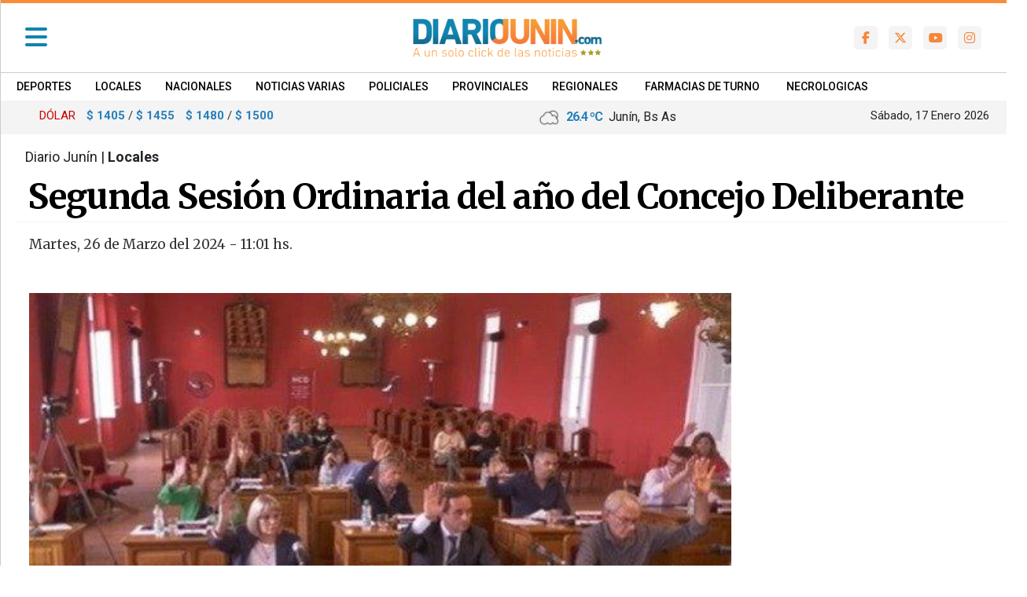

--- FILE ---
content_type: text/html; charset=utf-8
request_url: https://www.diariojunin.com/noticias/95788_segunda-sesion-ordinaria-del-ano-del-concejo-deliberante.html
body_size: 11875
content:


       

      
  <!DOCTYPE html>
<html lang="es">
<head>
<meta http-equiv="Content-Type" content="text/html; charset=utf-8">
<meta name="viewport" content="width=device-width, initial-scale=1, maximum-scale=1">
<link rel="dns-prefetch" href="https://code.jquery.com/">
<link rel="dns-prefetch" href="https://connect.facebook.net">
<BASE HREF=https://www.diariojunin.com/><meta http-equiv="expires" content="0">
<meta http-equiv="cache-control" content="no-cache" />
<meta http-equiv="cache-control" content="max-age=0" />
<meta http-equiv="Pragma" CONTENT="no-cache">
<meta http-equiv="Refresh" content="900" />
<meta name="author" content="artcondesign" />
<meta name="generator" content="artcon sysnoticias 4.0" />
<meta name="organization" content="Diario Junin" />
<meta name="copyright" content="Copyright 2026, Diario Junin" />
<meta name="title" content="Diario Junin"/>
<meta name="description" content="Diario digital de Junín, Bs As"/>
<meta name="keywords" content="diario digital, buenos aires, provincia, bragado, mechita, alberti, junin, chivilcoy, periodismo, noticias , la plata, cms, sarmiento, argentino, ciclista, pergamino, diario bonaerense, premio caduceo"/>
<meta name="locality" content="Junín, Buenos Aires - ARG" />
<meta name="robots"  content="index, follow" />
<link href="https://www.diariojunin.com/css/dj2022.css?v=28104425" rel="stylesheet">
<link href="https://www.diariojunin.com/css/portada_top.css?v=28104425" rel="stylesheet">
<link href="https://www.diariojunin.com/css/animate.css?v=28104425" rel="stylesheet">
<link rel="shortcut icon" href="images/ico/favicon.ico" type="image/x-icon" />
<link rel="apple-touch-icon" href="images/ico/apple-touch-icon.png" />
<link rel="apple-touch-icon" sizes="57x57" href="images/ico/apple-touch-icon-57x57.png" />
<link rel="apple-touch-icon" sizes="72x72" href="images/ico/apple-touch-icon-72x72.png" />
<link rel="apple-touch-icon" sizes="76x76" href="images/ico/apple-touch-icon-76x76.png" />
<link rel="apple-touch-icon" sizes="114x114" href="images/ico/apple-touch-icon-114x114.png" />
<link rel="apple-touch-icon" sizes="120x120" href="images/ico/apple-touch-icon-120x120.png" />
<link rel="apple-touch-icon" sizes="144x144" href="images/ico/apple-touch-icon-144x144.png" />
<link rel="apple-touch-icon" sizes="152x152" href="images/ico/apple-touch-icon-152x152.png" />
<link rel="apple-touch-icon" sizes="180x180" href="images/ico/apple-touch-icon-180x180.png" />


<script async type="application/javascript"
        src="https://news.google.com/swg/js/v1/swg-basic.js"></script>
<script>
  (self.SWG_BASIC = self.SWG_BASIC || []).push( basicSubscriptions => {
    basicSubscriptions.init({
      type: "NewsArticle",
      isPartOfType: ["Product"],
      isPartOfProductId: "CAow8IPXCw:openaccess",
      clientOptions: { theme: "light", lang: "es-419" },
    });
  });
</script>


<title>Segunda Sesión Ordinaria del año del Concejo Deliberante - Diario Junin</title>            
<link rel="canonical" href="https://www.diariojunin.com/noticias/95788_segunda-sesion-ordinaria-del-ano-del-concejo-deliberante.html"/>
<link rel="amphtml" href="https://www.diariojunin.com/noticias/95788_segunda-sesion-ordinaria-del-ano-del-concejo-deliberante.html/amp" >
<meta property="fb:app_id"          content="208034949312355"/>
<meta property="og:url"             content="https://www.diariojunin.com/noticias/95788_segunda-sesion-ordinaria-del-ano-del-concejo-deliberante.html" />
<meta property="og:type"            content="article" />
<meta property="og:title"       content='Segunda Sesión Ordinaria del año del Concejo Deliberante'/>
<meta property="og:description"   content=""/>
<meta property="og:image"       content="https://www.diariojunin.com/fotos/2024/03/86ei9c07f3jh415dga2b.jpg"/>  
<meta property="og:image:width"     content="547"/>
<meta property="og:image:height"    content="310"/>
<meta name="twitter:card" content="summary"/>
<meta name="twitter:url" content="https://www.diariojunin.com/noticias/95788_segunda-sesion-ordinaria-del-ano-del-concejo-deliberante.html" />
<meta name="twitter:title" content="Segunda Sesión Ordinaria del año del Concejo Deliberante" />
<meta name="twitter:description" content="" />
<!--arriba de script impre-->      
<script src="js/1.7.2.jquery.min.js?v=28104425" type="text/javascript"></script>
<script src="js/imprimir.js?v=28104425" type="text/javascript"></script>
<script>  
  var j = jQuery.noConflict();
  j(document).ready(function() {
  j(".btnPrint").printPage();
  });
</script>

<script type="application/ld+json">
            {
                "@context": "http://schema.org",
                "@type": "Article",
                "url": "https://www.diariojunin.com/noticias/95788_segunda-sesion-ordinaria-del-ano-del-concejo-deliberante.html",
                "mainEntityOfPage": "https://www.diariojunin.com/noticias/95788_segunda-sesion-ordinaria-del-ano-del-concejo-deliberante.html",
                "name": "Segunda Sesión Ordinaria del año del Concejo Deliberante",
                "headline": "Segunda Sesión Ordinaria del año del Concejo Deliberante",
                "description": "",
                "articleSection": "Locales",
                "datePublished": "2024-03-26T11:01",
                "dateModified": "2024-03-26T11:01",
                "image": { "@type": "ImageObject", "url": "https://www.diariojunin.com/fotos/2024/03/86ei9c07f3jh415dga2b.jpg", 
                        "width":"547", "height": "310" },
                "keywords": "",
                "publisher": {"@context": "http://schema.org",
                    "@type": "Organization",
                    "name": "Diario Junín",
                    "url": "https://www.diariojunin.com/",
                    "logo": { "@type": "ImageObject", "url": "https://www.diariojunin.com/images/logo_500x500.png", "width": 500, "height": 500 }
                },
                "author": {
                        "@type": "Person",
                        "name": "redacción de Diario Junin",
                        "url": "https://www.diariojunin.com"
                }
             }



</script>


</head>
<body>


<script async src="https://www.googletagmanager.com/gtag/js?id=UA-3080445-1"></script>
<script>
  window.dataLayer = window.dataLayer || [];
  function gtag(){dataLayer.push(arguments);}
  gtag('js', new Date());
  gtag('config', 'UA-3080445-1');
</script>

  <!--UA-3080445-1--><link href= "public/css/menulateral22.css" rel="stylesheet"> 

  

<div class="container-fluid" style="background-color:#f78d38; color: #fff; height:4px">
</div>


<nav class="navbar sticky-top navbar-light  navbar-toggleable-md" id="medio" >
<div id="obscuresera"></div>


<!--********************* MENU SIDEEEEEE ************************-->
       
        <div id="contenido">

              <div id="sidebar" class="sidebar">
              
              <div class="container logo" style="margin-bottom:40px;">
               <a href="./"><img src="images/diariojunin_3estrellas.svg" class="img-fluid" ></a>
		      </div>


              <a href="https://www.diariojunin.com/noticias/95788_segunda-sesion-ordinaria-del-ano-del-concejo-deliberante.html#" class="boton-cerrar" onclick="ocultar_lateral()"><i class="fa fa-times" aria-hidden="true"></i>  </a>


	    	  <div class="col-lg-12 collapse show min-vh-100" id="sidebar">
    	        <ul class="navbar-nav justify-content-end flex-grow-1 px-3 nav flex-column flex-nowrap overflow-hidden">
                            
                    
				                <li class='nav-item'><a class='nav-link' href='secciones/1/deportes.html'>
                                    &bull;
                                    &nbsp;Deportes</a></li><li class='nav-item'><a class='nav-link' href='secciones/3/locales.html'>
                                    &bull;
                                    &nbsp;Locales</a></li><li class='nav-item'><a class='nav-link' href='secciones/4/nacionales.html'>
                                    &bull;
                                    &nbsp;Nacionales</a></li><li class='nav-item'><a class='nav-link' href='secciones/6/noticias-varias.html'>
                                    &bull;
                                    &nbsp;Noticias Varias</a></li><li class='nav-item'><a class='nav-link' href='secciones/5/policiales.html'>
                                    &bull;
                                    &nbsp;Policiales</a></li><li class='nav-item'><a class='nav-link' href='secciones/12/provinciales.html'>
                                    &bull;
                                    &nbsp;Provinciales</a></li><li class='nav-item'><a class='nav-link' href='secciones/2/regionales.html'>
                                    &bull;
                                    &nbsp;Regionales</a></li>
                                <li class='nav-item'><a class='nav-link' href='secciones/9/espectculos.html'>
                                    &bull;
                                    &nbsp;Espectáculos</a></li><li class='nav-item'><a class='nav-link' href='secciones/10/internacionales.html'>
                                    &bull;
                                    &nbsp;Internacionales</a></li>                                    
 





                <li class="nav-item dropdown">
                   <a class="nav-link dropdown-toggle" href="#" id="submenu2" role="button" data-bs-toggle="dropdown" aria-expanded="false">
                      &bull;   SUPLEMENTOS
                   </a>
                    
                        <ul class="dropdown-menu" aria-labelledby="submenu2">
                            <li><a class='dropdown-item' href='suplementos/6/agropecuario.html'>&bull;  Agropecuario</a></li><li><a class='dropdown-item' href='suplementos/5/automviles.html'>&bull;  Automóviles</a></li><li><a class='dropdown-item' href='suplementos/4/mujer.html'>&bull;  Mujer</a></li><li><a class='dropdown-item' href='suplementos/1/salud.html'>&bull;  Salud</a></li><li><a class='dropdown-item' href='suplementos/7/tecnologia.html'>&bull;  Tecnologia</a></li>                       </ul>
                    
                </li>

                


                <li class="nav-item dropdown">
                   <a class="nav-link dropdown-toggle" href="#" id="submenu3" role="button" data-bs-toggle="dropdown" aria-expanded="false">
                      &bull;   SERVICIOS
                   </a>
                    
                        <ul class="dropdown-menu" aria-labelledby="submenu3">
                            <li><a class='dropdown-item' href='servicios/farmacias.html'>&bull;  Farmacias</a></li>
                            <li><a class='dropdown-item' href='servicios/necrologicas.html'>&bull;  Necrol&oacute;gicas</a></li>
                            <li><a class='dropdown-item' href='https://www.argentina.gob.ar/interior/feriados-nacionales-2025' target="_blank">&bull;  Feriados 2025</a></li>
                            <li><a class='dropdown-item' href='servicios/cine.html'>&bull;  Cartelera de Cine</a></li>
                            <li><a class='dropdown-item' href='servicios/horoscopos.html'>&bull;  Horóscopos</a></li>
                         </ul> 
                    
                </li> 


            

     

          <li class="nav-item dropdown">
            <a class="nav-link dropdown-toggle" href="#" id="submenu4" role="button" data-bs-toggle="dropdown" aria-expanded="false">
                  &bull;    Radios en vivo </a>
                    
                       <ul class="dropdown-menu" aria-labelledby="submenu4">
                            <li><a class='dropdown-item' href='https://www.dimarcomedios.com.ar/' target="_blank">&bull;  ASPEN Junín 90.1</a></li>
                           
                             <li><a class='dropdown-item' href='https://www.dimarcomedios.com.ar/' target="_blank">&bull;  Radio Rivadavia 92.3</a></li>

                            
                            <li><a class='dropdown-item' href='https://www.dimarcomedios.com.ar/' target="_blank">&bull;  La Rocka</a></li>

                              <li><a class='dropdown-item' href='https://www.dimarcomedios.com.ar/' target="_blank">&bull;  100 Miami 98.7</a></li>

                              <li><a class='dropdown-item' href='https://www.dimarcomedios.com.ar/' target="_blank">&bull;  Luna 100.3</a></li>

                            <li><a class='dropdown-item' href='https://www.dimarcomedios.com.ar/' target="_blank">&bull;  CNÑ Junín</a></li>

                            <li><a class='dropdown-item' href='https://www.dimarcomedios.com.ar/' target="_blank">&bull;  Noroeste 103.7</a></li>
                            
                            <li><a class='dropdown-item' href='https://www.dimarcomedios.com.ar/' target="_blank">&bull;  Fahrenheit 88.9</a></li>
                            <!--http://69.175.20.242/~radioshd/DimarcoMEDIOS/fmpasion.html-->
                            <!--http://69.175.20.242/~radioshd/DimarcoMEDIOS/radio10.html-->

                         </ul> 
                </li> 




                


                   <script async src = "https://cse.google.com/cse.js?cx=012595232832838627681:nazec7iwo90" > </script>  
                   <li class="nav-item p-2 my-2">
                          <div class="col-12">
                            <div class = "gcse-searchbox-only" data-resultsUrl = "index.php?ide=buscar" data-newWindow = "false" data-queryParameterName = "q" ></div>
                          </div>
                                 
                    </li>



                    <div class="nav-item ml-2 pl-4 mt-2 " >
                        <div class="row">
                        <div class="col-2"> <a href='https://www.facebook.com/diariojunin/' target="_blank"><i class="fa-brands fa-facebook-f social-side" title="Facebook"></i> </a></div>
                        <div class="col-2"><a href='https://twitter.com/diariojunin' target="_blank"><i class="fa-brands fa-x-twitter social-side" title="Twitter"></i></a></div>
                        <div class="col-2"><a href='https://www.youtube.com/user/DiarioJunin' target="_blank"><i class="fa-brands fa-youtube social-side" title="Nuestro canal en Youtube"></i> </a> </div>
                        <div class="col-2"><a href='https://www.instagram.com/Diariojunin/' target="_blank"><i class="fa-brands fa-instagram social-side" title="Instagram"></i> </a></div>
                        <div class="col-2"><a href='noticiasrss/rss.html' target="_blank"><i class="fa fa-rss  social-side" title="RSS sindicar noticias"></i> </a></div>
                        </div>
                    </div>


                   <div class="nav-item ml-2 pl-4 my-4 text-center" >
                      
                        <img src="images/logodimarco.png" style="width: 120px; opacity:0.5"><br>
                        <small>&copy;2007/2026</small>
                   </div> 



                      
               




</ul>
</div>

</div>
</div>
                     
          </div><!--sidebar-->
        </div><!--cont side-->
<!--side-->










    

<div class="container">   



  			    <a id="abrir" class="abrir-cerrar" href="javascript:void(0)" onclick="mostrar_lateral()">
                
                <i class="fa fa-bars " aria-hidden="true"></i></a>
                 
                 <div class="col-lg-2 col-md-2 me-auto px-3">
                     <div id="Logochico"> <a class="naavbar-brand" href="./">
                         <img src='images/logo_350scroll.png' /></a>
                     </div>
                 </div>


      			  <div class="col-sm-5 logo" id="header_logo">
                  <a href="./"><img src="images/diariojunin_3estrellas.svg" class="img-fluid" ></a><!--principal-->
                  </div>
                
                

        		        <div class="col-md-4 head_social hidden-768" id="sociales" style="z-index:0" >
                        <div class="row float-end">
                         
                        <div class="col icono"><a href='https://www.facebook.com/diariojunin/' target="_blank"><i class="fa-brands fa-facebook-f social-em" title="Facebook"></i> </a></div>
                        <div class="col icono"><a href='https://twitter.com/diariojunin' target="_blank"><i class="fa fa-brands fa-x-twitter social-em" title="Twitter"></i></a></div>
                        <div class="col icono"><a href='https://www.youtube.com/user/DiarioJunin' target="_blank"><i class="fa-brands fa-youtube social-em" title="Nuestro canal en Youtube"></i> </a> </div>
                        <div class="col icono"><a href='https://www.instagram.com/Diariojunin/' target="_blank"><i class="fa-brands fa-instagram  social-em" title="Instagram"></i> </a></div>
                       <!-- <div class="col icono"><a href='modulos/rss.html' target="_blank"><i class="fa fa-rss  social-em" title="RSS sindicar noticias"></i> </a></div>-->
                     </div> 
                     </div>
                     

                      <div class="col-4 mr-auto temperatura_mini hidd768 text-right" style="color:#000; font-size: 18px; text-align:right;">
					           <style type="text/css">
.textos_wt {
	font-family: 'Roboto',Arial, Helvetica, sans-serif; letter-spacing: -1px;
	font-size: 16px; color: #2980b9; font-weight:600; text-shadow: 0 1px  0 #fff ;line-height:120%;
}
.textos_w {
	font-family: 'Roboto',Arial, Helvetica, sans-serif;
	font-size: 15px; color:#666666; text-shadow: 0 0px  0 #fff ; line-height:100%;
}
.textos_wc {
	font-family: 'Roboto',Arial, Helvetica, sans-serif;
	font-size: 14px; color: #0099CC; text-shadow: 0 1px  0 #fff ;
}
.textos_wcond {
	font-family: 'Roboto',Arial, Helvetica, sans-serif;
	font-size: 14px; color: #666;
}
</style>
<table width="230" border="0" align="center" style="margin-top:4px">
<tr>
<td style="padding-right:0px;"><span class=textos_w></span><img src=images/clima/02n.png width=28>&nbsp
<span class=textos_wt>26.4 &ordm;C</span>&nbsp Junín, Bs As
</td>

</tr>
</table>
                      </div>

 </div>

</nav>









<style>
#menu_horiz { margin: 0px -50px 0px;}
#menu_horiz li { display: inline-block; }
#menu_horiz li a {
 font-family: 'Roboto',Arial;
 font-size: 14px; text-transform: uppercase; font-weight: 500;
 text-decoration: none; text-align: left;
 float: left; margin-top: 3px;
 padding: 4px 15px 0px;
 /*background-color: #006FA4;*/
 color: #000; border-right: 0px solid #ddd;
 }
#menu_horiz li a:hover { color:#ccc;}
</style>



<div class="container-fluid hidd1024" style="background-color:#fff;">
<div class="container text-left">
      <ul id="menu_horiz">
                    <li><a href='secciones/1/deportes.html'>Deportes</a></li><li><a href='secciones/3/locales.html'>Locales</a></li><li><a href='secciones/4/nacionales.html'>Nacionales</a></li><li><a href='secciones/6/noticias-varias.html'>Noticias Varias</a></li><li><a href='secciones/5/policiales.html'>Policiales</a></li><li><a href='secciones/12/provinciales.html'>Provinciales</a></li><li><a href='secciones/2/regionales.html'>Regionales</a></li>        <li><a href="servicios/farmacias.html">FARMACIAS DE TURNO</a></li>
        <li><a href="servicios/necrologicas.html">NECROLOGICAS </a></li>

        </ul>  
</div></div>

















<div class="container-fluid" style="background-color:#f4f4f4; padding:4px; z-index: 0;">
<div class="container">

<div class="row">

<div class="col-md-6">    
<style>
.contiene_h { width:100%; display:block; height:auto; margin-bottom:0px; margin-top:0px; border-top:#ccc 0px solid; border-bottom:#ccc 0px solid; min-height:35px; 
	padding:4px; background-color: transparent; max-width: 600px; } 
.contiene_h .casillero{  display:inline-block; float:left; color: #333; font-size:15px; font-family:'Roboto', Arial; margin-left:14px;  } 

.contiene_h .casillero-titulo{  display:block; float:left; text-align: left; font-size:15px; font-family:'Roboto', Arial; margin-left:0px; max-width:50px; color:#cc0000!important; } 


.contiene_h .casilleroCh{ width:28%; display:block; float:left; color: #333; font-size:15px; font-family:'Roboto', Arial; margin-left:2px; } 
.contiene_h .casillero small, .contiene_h .casilleroCh small{ color:#2980b9;} 
.contiene_h .casillero b {color:#2980b9;} 
.contiene_h .casilleroCh b{color:#2980b9;}


@media screen and (max-width: 1024px) {
.contiene_h { width:100%; display:block; height:auto; margin-top:40px; margin-bottom:20px; border-top:#ccc 0px solid; border-bottom:#ccc 0px solid; min-height:35px; 
	padding:4px} 
.contiene_h .casillero,.contiene_h .casilleroCh{ }
}
@media screen and (max-width: 640px) {
.contiene_h { width:100%; display:block; height:auto; min-height:120px; margin-top:30px; margin-bottom:20px; border:#ccc 1px solid; padding:8px; background-color:#fff} 
.contiene_h .casillero,.contiene_h .casilleroCh{ width:100%; font-size:17px}

.contiene_h .casillero-titulo{ text-align: center; width: 100%; background-color:; } 

}

@media screen and (max-width: 480px) {
.contiene_h { width:100%; display:block; height: auto; min-height:80px; margin-top:30px; margin-bottom:20px; border:#ccc 1px solid; padding:15px 5px; } 
.contiene_h .casillero,.contiene_h .casilleroCh{ width:100%; font-size:15px}
}
</style>

<div class="contiene_h d-block d-sm-none">
<div class='hidd1024 casillero col' style='text-align:center'>

			<small>DOLAR  </small> <b> $ 1405</b> / <b> $ 1455</b></div><div class='hidd1024 casillero col' style='text-align:center'>

			<small>DOLAR  </small> <b> $ 1480</b> / <b> $ 1500</b></div></div><div class='container d-none d-sm-block'><div class='contiene_h'><div class='casillero-titulo'>DÓLAR</div><div class='hidd1024 casillero col' style='text-align:center'>

			<small> </small> <b> $ 1405</b> / <b> $ 1455</b></div><div class='hidd1024 casillero col' style='text-align:center'>

			<small> </small> <b> $ 1480</b> / <b> $ 1500</b></div></div></div>  
</div>


<div class="col-md-3 xs-6">    
<style type="text/css">
.textos_wt {
	font-family: 'Roboto',Arial, Helvetica, sans-serif; letter-spacing: -1px;
	font-size: 16px; color: #2980b9; font-weight:600; text-shadow: 0 1px  0 #fff ;line-height:120%;
}
.textos_w {
	font-family: 'Roboto',Arial, Helvetica, sans-serif;
	font-size: 15px; color:#666666; text-shadow: 0 0px  0 #fff ; line-height:100%;
}
.textos_wc {
	font-family: 'Roboto',Arial, Helvetica, sans-serif;
	font-size: 14px; color: #0099CC; text-shadow: 0 1px  0 #fff ;
}
.textos_wcond {
	font-family: 'Roboto',Arial, Helvetica, sans-serif;
	font-size: 14px; color: #666;
}
</style>
<table width="230" border="0" align="center" style="margin-top:4px">
<tr>
<td style="padding-right:0px;"><span class=textos_w></span><img src=images/clima/02n.png width=28>&nbsp
<span class=textos_wt>26.4 &ordm;C</span>&nbsp Junín, Bs As
</td>

</tr>
</table>
</div>

<div class="col-md-3 mt-1 hidd1024 xs-6" style="text-align:right; font-size:15px">    
S&aacute;bado, 17 Enero 2026 </div>

</div>


</div>
</div>































<script src="https://code.jquery.com/jquery-3.2.1.min.js"></script>


<noscript><iframe src="https://www.googletagmanager.com/ns.html?id=GTM-K8P3Z588"
height="0" width="0" style="display:none;visibility:hidden"></iframe></noscript>
<!-- End Google Tag Manager (noscript) -->

<div id="fb-root"></div>
<script async defer crossorigin="anonymous" 
src="https://connect.facebook.net/es_LA/sdk.js#xfbml=1&version=v5.0&appId=208034949312355&autoLogAppEvents=1">
</script>


<div class="container">

     
   
    

         <div class="d-block d-sm-block d-md-none"><!---publi movil side NS1 -->
                    <div class='col-lg-12 col-md-12 sideb'> <script async src="https://pagead2.googlesyndication.com/pagead/js/adsbygoogle.js">
                        </script>
                        <ins class="adsbygoogle"
                                         style="display:block"
                                         data-ad-client="ca-pub-1952983319718908"
                                         data-ad-slot="7192129864"
                                         data-ad-format="auto"></ins>
                                    <script>
                                    (adsbygoogle = window.adsbygoogle || []).push({});
       </script></div> 
         </div>                                





    <div class="row"><!-- titulo nota Y side -->     

          <div class="col-lg-12 col-md-12 marco_titulo">
        
                  <div class="seccion">Diario Junín |  <b>Locales</b>&nbsp;&nbsp;&nbsp;&nbsp;&nbsp;&nbsp;&nbsp;&nbsp;&nbsp;&nbsp;&nbsp;&nbsp;&nbsp;<font class=tex_blanco>1323</font>                   </div>
                                  
                  
                                  <div class="volantanota"></div>
                                  <div class="titulonota">Segunda Sesión Ordinaria del año del Concejo Deliberante</div>
                                  <div class="copetenota"></div>
          </div>









    <div class="col-md-9 col-sm-12" style="background-color:#fff;">
    
      <div class="row">
        



           <div class="cuerponota">

            <style type="text/css">
             .fotofirma { width:50px; border-radius:25px; border:1px solid #ccc }
            </style>
   
         <div class='fechacuerpo'>Martes, 26 de Marzo del 2024&nbsp;-&nbsp;11:01 hs.</div>


                 


        
            








                        <div class=contfoto><style>
.carousel {
  height: auto; width: 100%;
}

.carousel-item,
.carousel-inner,
.carousel-inner img {
  height: 100%;
  width: auto;
}

.carousel-caption { display: block; margin: 0px -130px 0px; color:#fff; font-size:14px; font-weight: 400; padding:8px; 
                    width:105%; border:#000 0px solid; position:absolute; bottom:1px; text-align: left; 
                    height:auto; z-index:1; background-color:#000;  opacity: 0.9;  }


 @media screen and (max-width: 920px) {
	.carousel {
	  height: auto; width:100%;
	}

	.carousel-caption { display: block; margin: 0px -50px 0px; color:#fff; font-size:12px; font-weight: 400; padding:10px; 
                    width:100%; border:#000 0px solid; position:absolute; bottom:0px; text-align: left; 
                    height:auto; z-index:1; background-color:#000;  opacity: 0.9;  }


 }
</style>
  
			<div class="contfoto"><img src="fotos/2024/03/86ei9c07f3jh415dga2b.jpg"  title="" alt="Segunda Sesión Ordinaria del año del Concejo Deliberante"/>
						</div>

</div>                                              


<div class="container mt-0 mb-5">
            
      
</div>
                    
                      

   



                 <div class="buttons_sociales">
                   <a href="https://www.facebook.com/sharer.php?u=https://www.diariojunin.com/noticias/95788_segunda-sesion-ordinaria-del-ano-del-concejo-deliberante.html" class="fa-brands fa-facebook fa-facebook-f" title="Compartir en Facebook" target="_blank"></a>
                        
                   <a href="https://twitter.com/intent/tweet?url=https://www.diariojunin.com/noticias/95788_segunda-sesion-ordinaria-del-ano-del-concejo-deliberante.html&text=Segunda Sesión Ordinaria del año del Concejo Deliberante" class="fa-brands fa-x-twitter"></a>

                   <a href="whatsapp://send?text=https://www.diariojunin.com/noticias/95788_segunda-sesion-ordinaria-del-ano-del-concejo-deliberante.html/" class="fa-brands fa-whatsapp d-block d-sm-block d-md-none"></a>

                   <a href="https://api.whatsapp.com/send?text=https://www.diariojunin.com/noticias/95788_segunda-sesion-ordinaria-del-ano-del-concejo-deliberante.html/" class="fa-brands fa-whatsapp d-none d-sm-none d-md-block"></a>

                      
<!--                   <a href="#" class="fa-brands fa-linkedin fa-linkedin"></a>-->

                   <a href="imprimir/nota_95788.html" class="fa fa-print btnPrint"></a>
                      
                 </div>





       
       

      <p>El próximo martes 26 de marzo a las 12 se llevará a cabo la segunda sesión ordinaria del año 2024 del Concejo Deliberante de Junín. Se espera que los siguientes temas, con despacho de comisión y aprobados por unanimidad, sean tratados:</p><ul><li>Designación de nombre a espacio público ubicado en la intersección de calles “Los Paraísos” y “Avellaneda - B° Los Almendros, de esta ciudad.</li><li>Convenio urbanístico con Silvia Alicia Troiano para proyecto de urbanización de fracciones de terreno.</li><li>Solicitud a la provincia de Buenos Aires para implementación de dispositivos electrónicos de inmovilización momentánea (Taser).</li><li>Licitación Pública N° 4/2024- Provisión de Alimentos para SAE – Zona 1-2-3.</li><li>Comunicación dirigida a la Dirección de Vialidad Nacional y Provincial solicitando informe sobre obras viales en accesos a localidades del Partido de Junín.</li><li>Rechazo a petición obrante en expediente Nro. 10-285/2023 – Modificación Ordenanza N° 7779- (Taxis).</li><li>Solicitud de informe sobre el estado y realización de mejoras con respecto a Casa de Abrigo “Francisco Legarra”, de esta ciudad.<br><br></li></ul><p>En cuanto a los asuntos entrados, se destacan:</p><div style="width: 100%; height:auto; padding: 5px 5px 5px 0; margin: 20px 0px 20px; text-align:center; background-color:#f4f4f4"><script async src="https://pagead2.googlesyndication.com/pagead/js/adsbygoogle.js?client=ca-pub-1952983319718908"
								     crossorigin="anonymous"></script>
								<!-- horizontales medio -->
								<ins class="adsbygoogle"
								     style="display:block"
								     data-ad-client="ca-pub-1952983319718908"
								     data-ad-slot="7584247053"
								     data-ad-format="auto"
								     data-full-width-responsive="true"></ins>
								<script>
								     (adsbygoogle = window.adsbygoogle || []).push({});
								</script></div><ul><li>Modificación a la ordenanza 4481 a favor de Serrano, María de los Ángeles; Lafit Norberto W. y Latif Pablo Norberto- Soc. Simple- para aumento de tarifas en el servicio de colectivo entre Junín y Agustín Roca.</li><li>Aceptación de donaciones de obras por parte de Naddia Zurdo y Franco Palacios Beltrán.</li><li>Aprobación de contrato de locación.<br><br></li></ul><p>Además, se presentarán los siguientes proyectos:</p><ul><li>Proyecto de Resolución de los concejales de Juntos por el Cambio manifestando respaldo a las acciones de combate contra el narcotráfico y solidaridad con las familias víctimas de este flagelo en la ciudad de Rosario.</li><li>Proyecto de comunicación de los concejales de Unión por la Patria solicitando al Departamento Ejecutivo acciones y gestiones para construcción de un paso a nivel en calle La Plata.<br><br></li></ul><p>Por último, se considerarán las siguientes peticiones particulares:</p><ul><li>Declaración de interés municipal del “Encuentro de Mascotas 2024” solicitada por la Asociación Juninense de Protección a los Animales, en el marco de los festejos por el Día del Animal.</li><li>Solicitud de eximición de tasas municipales por parte de DIECISEIS SOLIDARIOS JUNÍN.</li><li>Proyecto de Resolución rechazando el cierre del Centro de Referencia Junín presentado por la Unión del Personal Civil de La Nación (UPCN) Delegación Junín.</li></ul></p>       </div>
        

      <style type="text/css">
        audio { width: 100%; }
      </style>
                     

   

            
       


                  




         
                    

                                              <br /><br />
                        
                         <div class='col-lg-12 col-md-12' style='border-left:1px  solid #ccc'>
                         <h6>COMENT&Aacute; LA NOTA</h6>  
                         </div>
                        
                         <div class='col-lg-12 col-md-12' style="border: #ccc 1px solid; padding:10px">
                            Los comentarios realizados son de exclusiva responsabilidad de sus autores. Evitar comentarios ofensivos o que no respondan al tema abordado en la información.
                         </div> 
                        
                          <div class='col-lg-12 col-md-12'>
                                <div class="fb-comments"
                                   data-href="https://www.diariojunin.com/noticias/95788_segunda-sesion-ordinaria-del-ano-del-concejo-deliberante.html"
                                   data-numposts="10"
                                   data-width="100%"
                                   data-colorscheme="light">
                                   </div>
                          <br>
                          <br></div>
                          <div class="espace40"></div>

                      

                        <div class="col-lg-12 text-center mb-4">
                         <a  href="javascript:history.back(-1)">&#139;&#139; 
                        volver atr&aacute;s</a>
                        <br>
                      </div>

     </div>


 
        


</div><!-- fin column-8 -->

 


<div class="col-md-3 col-sm-12  mr-lg-auto">
    
                             
                               <div class="d-none d-sm-none d-md-block"><!---publi desktop side NS1 -->
                                <div class='col-lg-12 col-md-12 sideb'> <script async src="https://pagead2.googlesyndication.com/pagead/js/adsbygoogle.js">
                        </script>
                        <ins class="adsbygoogle"
                                         style="display:block"
                                         data-ad-client="ca-pub-1952983319718908"
                                         data-ad-slot="7192129864"
                                         data-ad-format="auto"></ins>
                                    <script>
                                    (adsbygoogle = window.adsbygoogle || []).push({});
       </script></div> 
                                </div>                                



                                <div class='col-lg-12 col-md-12 sideb'><script async src="https://pagead2.googlesyndication.com/pagead/js/adsbygoogle.js">
                        </script>
                        <ins class="adsbygoogle"
                                         style="display:block"
                                         data-ad-client="ca-pub-1952983319718908"
                                         data-ad-slot="7192129864"
                                         data-ad-format="auto"></ins>
                                    <script>
                                    (adsbygoogle = window.adsbygoogle || []).push({});
       </script>
                      </div> 
                               
                         <div class="sticky-top" style="padding-top: 60px; z-index:0">


                                <div class='col-lg-12 col-md-12 my-2 sideb' style='background-color:#fff;'>
                                                                      </div>


                                 <div class='col-lg-12 col-md-12 my-2 sideb' style='background-color:#fff;'>
                                                                      </div>

                        </div>   
                             
  


                           

                                
                                 
                             
</div><!--# side nota-->
  




</div><!-- row nota Y COSTADO -->


</div><!-- contededor -->


 <!--
 <div class="container">
   <div class="row"> 
  <div class="col-md-12 mb-5 mt-3">
                    <script src='//tags.orquideassp.com/tag/4428'></script>
                    </div>
</div></div>
-->

<div class="container mt-0 mb-5">
      <div class="row"> 
           <div style='background-color: #fff; padding: 6px 0px; text-align: center; width: 99%;'>
 <script async src="https://pagead2.googlesyndication.com/pagead/js/adsbygoogle.js">
                        </script>
                        <ins class="adsbygoogle"
                                         style="display:block"
                                         data-ad-client="ca-pub-1952983319718908"
                                         data-ad-slot="7192129864"
                                         data-ad-format="auto"></ins>
                                    <script>
                                    (adsbygoogle = window.adsbygoogle || []).push({});
       </script>
                      

</div>

 
        </div>
</div>


<!-- mas en notas -->
  <style>
.contiene_mas_notas { width:100%; margin:10px 0px 30px;  border:#000 dotted 0px; }
.contiene_mas_notas .titulo{ width:96%; font-family:'Roboto',Arial; font-size:18px; float:left; margin-left:15px; letter-spacing: -1px;
 margin-bottom:45px; background-color:#fff; padding-left:10px; border-left:#000 3px solid; text-transform:uppercase; font-weight:600; }

.contiene_mas_notas .flota_masG {  height:auto; min-height: 380px; border-bottom:#ccc dotted 0px; float:left; margin-left:0px; margin-bottom:20px;  }
.contiene_mas_notas .flota_masG .marco-mas {padding:0px; float:left; border: 0px solid #cccccc; margin-right:0px; MARGIN-bottom: 10px; MARGIN-top:0px; 
						width: 100%;  max-height:220px;  overflow:hidden; }
.contiene_mas_notas .flota_masG img{ width:100%; }
.contiene_mas_notas .flota_masG a{ font-family:'Merriweather',Arial; display: inline-block; font-size:20px; letter-spacing: -1px; 
				margin:10px 0px 20px ; color: #666; font-weight:600; line-height:110%; }
.contiene_mas_notas .flota_masG a:hover{ color:#000; }


.flota_mas { height: auto; min-height:240px; border-bottom:#ccc dotted 0px; float:left; margin-left:0px; margin-bottom:30px;  }
.flota_mas .marco-mas { MARGIN-bottom: 10px;  max-height:150px; max-width:360px; overflow:hidden; }
.flota_mas img{ width:120%; }

.flota_mas a{ font-family:'Merriweather',Arial; font-size:18px; color: #333; font-weight:700; line-height:120%;  }
.flota_mas a:hover{ color:#aa0000; }

.flota_mas .copete{ margin-top:5px; font-family: Arial; font-size:14px; color: #666; }
.flota_mas .marco-tube{ padding:1px; position: relative; border: 0px solid #cc0000; MARGIN-bottom: 10px; MARGIN-top: 0px; margin-left:0px; max-height:150px; overflow:hidden;} 
.flota_mas .marco-tube img{ width:100%; margin:-30px 5px 5px -0px;}
.flota_mas .volanta, .flota_masG .volanta {font-family:'Merriweather',Arial; text-transform:uppercase; font-size:12px; color: #666; font-weight:700; line-height:120%; }

@media screen and (max-width: 1028px) {
.contiene_mas_notas { width:97%; border-bottom:#000 dotted 0px; float:left; margin-top:10px; margin-left:0px; }
.contiene_mas_notas .titulo{ width:96%; font-size:18px; float:left; margin-left:10px; margin-bottom:15px; }
.flota_mas, .flota_masG  { height:330px; border:#ccc dotted 0px; float:left; margin-bottom:20px;  }
.flota_mas .marco-mas, .flota_masG .marco-mas {padding:0px; float:left; border: 0px solid #cccccc; margin-right:0px; MARGIN-bottom: 10px; MARGIN-top:0px; max-height:340px; width:100%; overflow:hidden; }
.flota_masG .foto{ width:100%; }
.flota_masG .marco-tube{ padding:1px; position: relative; border: 0px solid #cc0000; MARGIN-bottom: 10px; MARGIN-top: 0px; margin-left:0px; max-height:440px; overflow:hidden;} 
.flota_masG .marco-tube img{ width:100%; margin:-120px -5px -5px -0px;}

.flota_mas a, .flota_masG a{ font-family:'Merriweather',Arial; font-size:18px; color: #333; font-weight:700; line-height:120%;  }
.flota_masG a:hover{ color:#cc0000; }

}

@media screen and (max-width: 480px) {
.contiene_mas_notas .titulo{ font-size:18px; float:left; margin-left:0px; margin-bottom:15px; }
.flota_mas, .flota_masG  { height:auto; min-height: 150px; border:#ccc dotted 0px; float:left; margin-bottom:10px; float:left;  }
.flota_mas .volanta, .flota_masG .volanta {font-family:'Roboto',Arial; text-transform:uppercase; font-size:12px; color: #666; font-weight:700; line-height:120%; }
.flota_mas .marco-mas, .flota_masG .marco-mas {padding:0px; float:left; border: 0px solid #cccccc; margin-right:0px; MARGIN-bottom: 10px; MARGIN-top:0px; max-height:200px; width:100%; overflow:hidden; }
}

</style>

<div class="container mt-4" style="margin-bottom: 30px; background-color:#fff">



<div class='contiene_mas_notas'><div class='row'>

				<div class='col-md-12 titulo'>M&aacute;s en Locales</div><div class='col-md-4 col-sm-12 flota_masG'><div class='marco-mas wow fadeIn'><a href='noticias/99685_volc-un-camin-y-qued-ocupando-parte-de-la-cinta-asfltica.html'><img class='lazyload' src='fotos/2026/01/h6a71589egfi4d32cb0j.webp' 
												 align='left' title='Volcó un camión y quedó ocupando parte de la cinta asfáltica'/>
												 </a></div>
											  <div class='volanta'>En Rutas 7 y 65</div>
											  <a href='noticias/99685_volc-un-camin-y-qued-ocupando-parte-de-la-cinta-asfltica.html'>Volcó un camión y quedó ocupando parte de la cinta asfáltica</a></div><div class='col-md-4 col-sm-12 flota_masG'><div class='marco-mas wow fadeIn'><a href='noticias/99539_paran-mdicos-del-servicio-de-emergencias-del-higa.html'><img class='lazyload' src='fotos/2025/12/eifda092438h67jgc51b.webp' 
												 align='left' title='Paran médicos del Servicio de Emergencias del HIGA'/>
												 </a></div>
											  <div class='volanta'>Medida de fuerza</div>
											  <a href='noticias/99539_paran-mdicos-del-servicio-de-emergencias-del-higa.html'>Paran médicos del Servicio de Emergencias del HIGA</a></div><div class='col-md-4 col-sm-12 flota_masG'><div class='marco-mas wow fadeIn'><a href='noticias/99518_en-la-clnica-de-vanguardia-dephazz.html'><img class='lazyload' src='fotos/2025/12/h145b2d9e0i36ca7f8jg.webp' 
												 align='left' title='En la clínica de vanguardia “DePhazz”'/>
												 </a></div>
											  <div class='volanta'>Nuevas instalaciones</div>
											  <a href='noticias/99518_en-la-clnica-de-vanguardia-dephazz.html'>En la clínica de vanguardia “DePhazz”</a></div><div class='col-md-3 col-sm-12 flota_mas'><div class='marco-mas wow fadeIn'><a href='noticias/99507_tres-efectivos-policiales-juninenses-fueron-condenados-por-el-toc-1.html'><img class='lazyload' src='fotos/2025/12/e4205d63hf8ci9a7bg1j.webp' 
												 align='left' title='Tres efectivos policiales juninenses fueron condenados por el TOC 1'/>
												 </a></div>
												   <div class='volanta'>Tribunales</div>
	  											   <a href='noticias/99507_tres-efectivos-policiales-juninenses-fueron-condenados-por-el-toc-1.html'>Tres efectivos policiales juninenses fueron condenados por el TOC 1</a></div><div class='col-md-3 col-sm-12 flota_mas'><div class='marco-mas wow fadeIn'><a href='noticias/99492_un-nuevo-comercio-abri-sus-puertas-en-junn.html'><img class='lazyload' src='fotos/2025/12/i3172d84jhcbg5a9ef06.webp' 
												 align='left' title='Un nuevo comercio abrió sus puertas en Junín'/>
												 </a></div>
												   <div class='volanta'></div>
	  											   <a href='noticias/99492_un-nuevo-comercio-abri-sus-puertas-en-junn.html'>Un nuevo comercio abrió sus puertas en Junín</a></div><div class='col-md-3 col-sm-12 flota_mas'><div class='marco-mas wow fadeIn'><a href='noticias/99441_amplan-horario-de-vacunacin-contra-la-fiebre-amarilla.html'><img class='lazyload' src='fotos/2025/12/ihacj960317g2d54b8fe.webp' 
												 align='left' title='Amplían horario de vacunación contra la fiebre amarilla'/>
												 </a></div>
												   <div class='volanta'>Junín</div>
	  											   <a href='noticias/99441_amplan-horario-de-vacunacin-contra-la-fiebre-amarilla.html'>Amplían horario de vacunación contra la fiebre amarilla</a></div><div class='col-md-3 col-sm-12 flota_mas'><div class='marco-mas wow fadeIn'><a href='noticias/99432_contina-al-frente-de-la-entidad-hernn-guibelalde.html'><img class='lazyload' src='fotos/2025/12/g65fdj1eb4i9203c7ah8.webp' 
												 align='left' title='Continúa al frente de la entidad, Hernán Guibelalde'/>
												 </a></div>
												   <div class='volanta'>Sociedad Rural</div>
	  											   <a href='noticias/99432_contina-al-frente-de-la-entidad-hernn-guibelalde.html'>Continúa al frente de la entidad, Hernán Guibelalde</a></div></div>
</div></div> 
<!-- # mas en notas -->













<script> 
function ventanaSecundaria (URL){ 
   window.open(URL,"ventana","width=450,height=220,scrollbars=no,top=50,left=auto") 
} 
</script>







</div><!----agregado por defecto home-->

<button onclick="topFunction()" id="myBtnSc" title="ir Arriba"><i class="fa fa-arrow-up"></i></button>

<!--footer-->
<footer class="footer1">
<div class="container">

<div class="row"><!-- row -->
            
            





             <div class="col-lg-3 col-md-3"><!-- widgets column left -->
            
              <ul class="list-unstyled clear-margins"><!-- widgets -->
                        
                          <li class="widget-container widget_nav_menu"><!-- widgets list -->


                                                            <h2 class="title-median">  <img src="images/logodimarco.png" style="width: 150px; opacity:0.5"></h2>

                    
                              <div class="social-icons">
                                
                                  <ul class="nomargin">
                                    <a href="https://www.facebook.com/diariojunin/" target="_blank"><i class="fa-brands fa-facebook-f fa-3x social-fb" id="social"></i></a>
                                    <a href="https://twitter.com/diariojunin" target="_blank"><i class="fa fa-brands fa-x-twitter fa-3x social-tw" id="social"></i></a>
                                    <a href="https://www.youtube.com/user/DiarioJunin" target="_blank"><i class="fa-brands fa-youtube fa-3x social-gp" id="social"></i></a>
                                    <a href="https://www.instagram.com/Diariojunin/" target="_blank"><i class="fa-brands fa-instagram fa-3x social-gp" id="social"></i></a>
                                    <a href="mailto:info@dimarcomedios.com"><i class="fa fa-envelope fa-3x social-gp" id="social"></i></a>
                                    
                                    </ul>
                                </div>
                    
                           </li>
                            
                  </ul>
                         
                      
                </div><!-- widgets column left end -->







            <div class="col-lg-3 col-md-3"><!-- widgets column center -->
                
                        <ul class="list-unstyled clear-margins"><!-- widgets -->
                          <li class="widget-container widget_recent_news"><!-- widgets list -->
                    
                                <!--<h1 class="title-widget">Contact Detail </h1>-->
                                
                                <div class="footerp"> 
                                
                                
                                    <p>B. de Irigoyen 423</p>
                                    <p>tel : +54 236 442 2299 </p>
                                    <p>cel.: +54 9 236 450 7196 </p>
                                    <p> Junin - Buenos Aires - Argentina</p>
                                 </div>
                              
                                
                        </li>
                  </ul>
      </div>
      


















      
                <div class="col-lg-3 col-md-3"><!-- widgets column left -->
                <ul class="list-unstyled clear-margins"><!-- widgets -->
                        
                          <li class="widget-container widget_nav_menu"><!-- widgets list -->
                    
                               <!-- <h1 class="title-widget">Diario Junin</h1>-->
                                
                                <ul>
                                    <li><a  href="institucional/nosotros.html"><i class="fa fa-caret-right"></i>  Quienes somos</a></li>
                                    <li><a  href="institucional/publicidad.html"><i class="fa fa-caret-right"></i>  Anuncie aqui</a></li>
                                    <li><a  href="institucional/contacto.html"><i class="fa fa-caret-right"></i>  Cont&aacute;ctenos</a></li>
                                    <li><a  href="https://api.whatsapp.com/send?phone=542364507196" target="_blank"><i class="fa fa-whatsapp fa-1x"></i> TUS DENUNCIAS </a></li>
                                </ul>
                    
                          </li>
                        
              </ul>
                         
                            
                      
              </div><!-- widgets column left end -->
                






                <div class="col-lg-3 col-md-3"><!-- widgets column left -->
            
                <ul class="list-unstyled clear-margins"><!-- widgets -->
                        
                          <li class="widget-container widget_nav_menu"><!-- widgets list -->
                    
                               <!-- <h1 class="title-widget">Servicios</h1>-->
                                
                                <ul>


        <li><a href="servicios/necrologicas.html"><i class="fa fa-caret-right"></i>  Necrológicas</a></li>
        <li><a href="servicios/farmacias.html"><i class="fa fa-caret-right"></i>  Farmacias de turno</a></li>
        <li><a href="servicios/cine.html"><i class="fa fa-caret-right"></i>  Cartelera de Cine</a></li>
        <li><a href="https://www.argentina.gob.ar/interior/feriados-nacionales-2025" target="_blank"><i class="fa fa-caret-right"></i>  Feriados 2025</a></li>

        <!--<li><a href="
Notice: Undefined variable: url_usuarios in /var/www/virtual/diariojunin.com/htdocs/app/Views/includes/footer_views.php on line 136
lectores"><i class="fa fa-caret-right"></i> Espacio de Lectores</a></li>
        <li><a href="
Notice: Undefined variable: url_servicios in /var/www/virtual/diariojunin.com/htdocs/app/Views/includes/footer_views.php on line 137
galerias"><i class="fa fa-caret-right"></i> Galeria de fotos</a></li>
        <li><a href="servicios/archivos.html"><i class="fa fa-caret-right"></i> Archivos de Notas</a></li>-->

                                </ul>
                    
              </li>
                            
                  </ul>
                         
                      
                </div><!-- widgets column left end -->





                
           
                
                
                
                
                
                
                
    </div>
</div>
</footer>
<!--header-->

<div class="footer-bottom">

  <div class="container">

    <div class="row">

      <div class="col-xs-12 col-sm-6 col-md-6 col-lg-6">

              <div class="copyright">

                  &copy;  2007/26 Dimarco Medios | <a href='institucional/politicas.html'>Politicas de privacidad</a>

              </div>

      </div>

      <div class="col-xs-12 col-sm-6 col-md-6 col-lg-6">

        <div class="design">

           <a target="_blank" href="https://www.artcon.com.ar/?utm_source=djunin&utm_medium=banner&utm_campaign=webclien&utm_content=textlink"> <img src="images/isologo_sysnot.png" width="120"> | artcondesign&trade;</a>

        </div>

      </div>

    </div>

  </div>

</div>    




<script>
/*$('body').on('mouseenter mouseleave', '.dropdown', function (e) {
    $(e.target).dropdown('toggle');
});*/
</script>



<script src="https://code.jquery.com/jquery-3.2.1.min.js"></script>
<script src="https://www.diariojunin.com/js/contador.js"></script>
<!--<script src="https://www.diariojunin.com/js/tether.min.js"></script>-->
<script src="https://www.diariojunin.com/js/bootstrap.bundle.min.js"></script>
<script src="https://www.diariojunin.com/js/funciones.js"></script>
<script src="https://www.diariojunin.com/js/wow.min.js"></script>
<script src="https://www.diariojunin.com/js/lazyload.min.js"></script>
<script>
window.addEventListener("load", function(event) {
    lazyload();
});
</script>
<script type="text/javascript">
  wow = new WOW(
      {
        boxClass:     'wow', 
        animateClass: 'animated',
        offset:       100,
        callback:     function(box) {
          console.log("WOW: animating <" + box.tagName.toLowerCase() + ">")
        }
      }
    );
    wow.init();
    document.getElementById('moar').onclick = function() {
      var section = document.createElement('section');
      section.className = 'section--purple wow fadeInDown';
      this.parentNode.insertBefore(section, this);
    };
</script>


</body></html>











--- FILE ---
content_type: text/html; charset=utf-8
request_url: https://www.google.com/recaptcha/api2/aframe
body_size: 115
content:
<!DOCTYPE HTML><html><head><meta http-equiv="content-type" content="text/html; charset=UTF-8"></head><body><script nonce="_sJ9SCVaQwQEh4VQEbBUDA">/** Anti-fraud and anti-abuse applications only. See google.com/recaptcha */ try{var clients={'sodar':'https://pagead2.googlesyndication.com/pagead/sodar?'};window.addEventListener("message",function(a){try{if(a.source===window.parent){var b=JSON.parse(a.data);var c=clients[b['id']];if(c){var d=document.createElement('img');d.src=c+b['params']+'&rc='+(localStorage.getItem("rc::a")?sessionStorage.getItem("rc::b"):"");window.document.body.appendChild(d);sessionStorage.setItem("rc::e",parseInt(sessionStorage.getItem("rc::e")||0)+1);localStorage.setItem("rc::h",'1768700158948');}}}catch(b){}});window.parent.postMessage("_grecaptcha_ready", "*");}catch(b){}</script></body></html>

--- FILE ---
content_type: text/css
request_url: https://www.diariojunin.com/public/css/menulateral22.css
body_size: 1242
content:
.head_social{ border:0px #ccc solid; margin-top:0px; padding-right:10px; background-color: transparent; max-width:350px;   }
.head_social a { text-decoration: none;} 

.header_logo { width:100%;  height:auto; margin:0px 0px 10px; border:#000 0px solid;  text-align:left; color:#003366; }
.header_logo img { width:50%; max-width:280px; }

.head_social_sidebar{ border:2px #ccc solid; margin-top:0px; padding-right:10px; background-color: transparent; max-width:300px;   }


.social-em { display:block; background-color: #f4f4f4; padding:7px; font-size: 16px; width: 30px; border-radius: 5px; color: #F68739; 
                            text-align: center; margin-right: -10px }

.social-side { display:block; background-color: #333; padding:7px; font-size: 16px; width: 30px; border-radius: 15px; color: #fff; 
                            text-align: center; margin-right: 10px }                            
.social-em:hover, .social-side:hover {  color: #fff; background-color: #F68739; }

#Logochico {
  width: 150px; margin-top:5px; margin-bottom:5px; margin-right:45px;
  margin-left:5px;  background-color:transparent;
  transition:all .5s ease-in-out;
} 
.espacioBco { display:none} 
.paddingMenu { padding-top:5px;}
#Logochico img{ width:100%;}

.logo { text-align:center;  padding-top:0px; background-color:transparent; }
.logo img{ width:100%; max-width:240px;}

@media screen and (max-width: 768px) {
  #Logochico { display:block; margin-left:10px; float: left; margin-top:4px;  width: 180px;}
 .logo { text-align:center; margin: -50px auto 0px;  padding-top:0px; background-color:transparent; }
}
@media screen and (max-width: 650px) {
  #Logochico { display:block; margin-left:10px; float: left; margin-top:4px;  width: 180px;}
 .logo { max-width:200px; text-align:center; margin: 10px auto 0px;  padding-top:0px; background-color:transparent; }
}

.espacioBco  {
   display: !important; 
  } 




.fecha-top { font-size:13px; color: #666; font-family:'Roboto'; }


            
/*****/
#obscuresera {display: none;}

#obscuresera {
    position: fixed;
    top: 0;
    left: 0;
    z-index: 1150; opacity:0.7;
    width: 100vw;
    height: 1000vh;
    background-color: #000;
}



.sidebar { /*contiene el side*/
    font-family: 'Roboto', arial;
    position: fixed;
    height: 120vh;
    width: 0;
    top: 0;
    left: 0; border-right: 1px #ccc solid;
    z-index: 21000;
    background-color: #fff;
    overflow-x: hidden;
    transition: 0.4s;
    padding: 2.3rem 0;
    box-sizing:border-box;
}

.sidebar .logo{ width:100%; max-width:200px }
.sidebar .logo img{ width:100%;}

.sidebar .boton-cerrar {
    position: absolute;
    top: 0.5rem;
    right: 1rem;
    font-size: 1.5rem;
    display: block;
    padding: 0;
    line-height: 1.5rem;
    margin: 0;
    height: 32px;
    width: 32px;
    text-align: center;
    vertical-align: top;
}

#contenido {
    transition: margin-left 0.3s;
/*    padding: 1rem;*/
}

/*
.abrir-cerrar { color: #ccc; font-size:1.5rem;   }
.abrir-cerrar :hover{ color: #FFF  ; }
*/

.medio1 { padding:6px; background:#fff!important;  /*menu en scroll*/
  transition-property: all;
  transition-duration: 0.3s;
  transition-timing-function: ease-in; box-shadow: #333 1px 1px 6px;
}
.medio1a { padding:20px; background:#fff; border-bottom:1px solid #ccc;
   transition-property: all;
   transition-duration: 0.3s;
   transition-timing-function: ease-in;
}

.medio1 .abrir-cerrar { color: #1184AE; font-size:1.5rem; } /* hamburguer ch*/
.medio1 .abrir-cerrar :hover{ color: #000; }

.medio1a .abrir-cerrar { color: #1184AE; font-size:2rem;   } /* hamburguer gde*/
.medio1a .abrir-cerrar :hover{ color: #000; }

#abrir {
    
}
#cerrar {
    display:none;
}


.sidebar a {
    display: block; 
    font-size: 13px; font-weight: 700;
    color: #000; text-transform: uppercase;
    text-decoration: none;
    
}

.sidebar a:hover{
    color:#09c;
    background-color: #f4f4f4; /*transparent;*/

}








